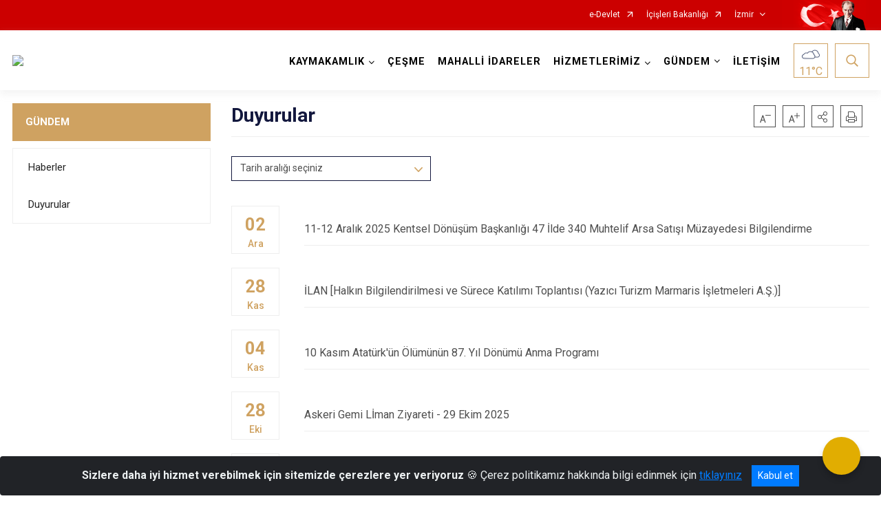

--- FILE ---
content_type: text/html; charset=utf-8
request_url: http://www.cesme.gov.tr/ISAYWebPart/ValilikHeader/IlHaritaGetir
body_size: 22103
content:
<h3>Kastamonu</h3>
<div class="city-map">
    <div class="map-area">
        <div class="svg-container">
            <svg id="citymap" version="1.1" xmlns="http://www.w3.org/2000/svg" xmlns:xlink="http://www.w3.org/1999/xlink" preserveAspectRatio="xMidYMid meet" viewBox="0 0 459 395">
	<g xmlns="http://www.w3.org/2000/svg" id="Kastamonu" transform="translate(0.000000, 0.000000)">
		<g id="Catalzeytin"   data-countyid='1415'>
			<path stroke="#FFFFFF" fill="#9FB4B7" d="M380.9,55.2c0.1-1.2-0.9-2.1-1.8-2.8c-2.8-2.2-5.2-4.7-7.3-7.5c-1.2-1.6-2.3-3.6-1.5-5.5
	c0.6-1.6,2.6-2.6,1.7-4.7c-0.3-0.8-0.9-1.4-1.7-1.8l-5.8-3.4c-0.5-0.3-1.1-0.6-1.4-1.2c-0.2-0.4-0.2-0.9-0.2-1.4v-2.5
	c0-1.5-1.1-2.8-2.6-3c-3-0.5-5.9-1-9-1.4c-0.9-0.1-1.8-0.3-2.6-0.7c-1-0.5-1.7-1.4-2.7-2c-2.4-1.6-5.4-1.3-8.2-1.6
	c-0.5-0.1-1.1-0.2-1.6-0.3c-0.3,0.4-0.6,0.9-0.9,1.4c-0.3,0.6-0.6,1.1-0.8,1.7c-0.3,0.6-0.5,1.2-0.9,1.8c-0.7,0.9-1.5,1.7-2.2,2.6
	s-1.1,1.9-1,3.1c0.1,1.3,0.8,2.4,1,3.6c0.1,0.6,0.1,1.2-0.1,1.8c-0.2,0.6-0.6,1.2-1,1.7l-0.1,0.1c0.2,0.2,0.3,0.5,0.5,0.7
	c0.3,0.4,0.5,0.9,0.7,1.4c0.1,0.3,0.3,0.6,0.3,1c0,0.5-0.2,0.8-0.4,1.2c-0.3,0.8-0.2,1.9,0.3,2.6c0.4,0.5,1.1,1.1,1.1,1.8
	c0,0.7-0.5,1.2-1,1.7c-0.6,0.5-1.3,1-1,1.9c0.3,0.7,1,1.3,1.6,1.8c0.7,0.5,1.5,1,2.2,1.4c1.5,0.9,2.8,2,4.3,2.8
	c1.6,1,3.3,1.8,4.8,2.9c1.4,1,2.7,2.2,3.6,3.8c1,1.7,1.4,3.7,1.6,5.7c0.2,1.8,0.1,3.7-0.7,5.4c-0.4,0.9-0.9,1.7-1.5,2.5
	c-0.7,0.9-1.6,1.6-2.4,2.5c-1.7,1.7-3.3,3.5-5.2,5c-1.8,1.5-3.9,2.5-6.1,3.2c-1.2,0.4-2.4,0.7-3.5,1.1c0.5,0.6,1,1.1,1.6,1.7
	c1.9,1.8,3.9,4.1,6.5,4.8c1.4,0.4,3,0.3,4.5,0.2c0.8,0,1.6-0.1,2.4-0.1c0.3,0,0.7,0,1,0.1c0.3,0,0.8,0.2,1.1,0
	c0.2-0.1,0.4-0.5,0.6-0.6c0.2-0.2,0.4-0.4,0.6-0.6c0.4-0.3,0.8-0.7,1.2-0.9c0.9-0.6,1.8-1,2.8-1.2c2.1-0.6,4.4-0.6,6.5-0.5
	c2.5,0.1,4.9,0.1,7.4,0.1c0.1,0,0.2,0,0.3,0c0-0.7,0.1-1.4,0.3-2c0.4-1.3,0.6-2.7,1.4-3.8c0.6-0.8,1.4-1.3,2.1-1.9
	c2.7-2.1,5-4.6,6.8-7.5c0.4-0.7,0.9-1.5,0.9-2.3c0-1.3-1-2.4-1.4-3.7c-0.9-3.1,1.8-5.9,4.1-8.2C380.3,56.5,380.8,55.9,380.9,55.2z"
	/>
		</g>
		<g id="Taskopru"   data-countyid='1427'>
			<path stroke="#FFFFFF" fill="#9FB4B7" d="M418.1,216.7c1.7-3.2,2.8-6.7,3.2-10.4c0.2-2,0.2-4.2-0.9-5.9c-0.6-0.9-1.4-1.7-2-2.5
	c-3.7-5.2-0.1-13.3-3.6-18.6c-1.5-2.2-4-3.7-4-6.9c0-1.2,0.4-2.3,1.1-3.2c0.8-1.3,1.7-2.3,2.6-3.1c-0.7-0.9-1.5-1.8-2.3-2.6
	c-0.9-0.9-1.8-1.7-2.8-2.3s-2.1-0.9-3.1-1.2c-1.2-0.4-2.5-0.9-3.4-1.9s-1.4-2.4-1.8-3.6c-0.8-2.1-1.6-4.1-2.7-6
	c-1.1-1.8-2.3-3.5-3.4-5.4c-1-1.8-1.9-3.6-2.4-5.7c-0.3-1.2-0.3-2.3-0.4-3.5c-0.1-1.4-0.2-2.9-0.3-4.3c-0.2-2.5-0.4-5-1.6-7.2
	c-1-1.8-2.5-3.4-3.8-4.9c-1.4-1.6-2.8-3.3-3.8-5.2c-0.9-1.7-1.3-3.5-0.6-5.4c0.4-1,1.1-2,1.1-3.2c0-1.4-0.6-2.6-1-3.9
	c-0.6-2.2-1.4-4.7-0.9-7c0.2-1,0.6-1.8,1.2-2.6c-2-0.2-4.1,0-6,0.7c-0.9,0.3-1.8,0.6-2.5,0.7c-2.8,0.4-6.1,0.8-7.6-2.8
	c-0.3-0.7-0.4-1.5-0.4-2.3c-0.5,0-1,0-1.5,0c-3.2,0.1-6.3-0.3-9.5-0.1c-3.3,0.2-6.4,1.2-8.5,3.9c0,0,0,0-0.1,0
	c-1.1-0.2-2.2-0.2-3.3-0.2c-1.8,0.1-3.8,0.4-5.6-0.1c-0.4-0.1-0.8-0.3-1.2-0.5c0,0.9,0.1,1.8,0.2,2.4c0.2,1.9,0.6,3.9,0.7,5.8
	c0.2,2.5-0.4,4.9-1.3,7.3c-0.9,2.5-1.5,5.4-3.5,7.3c-0.9,0.8-2,1.5-3,2.2c-1.3,1-1.7,2.1-2.3,3.6c-0.3,0.7-0.7,1.5-1.5,1.8
	c-1.3,0.5-2.6-0.1-3.5,1.3c-1.3,1.8-1,4.7-1.2,6.8c-0.4,4.7-3.4,9.4-6.4,13c-1.7,2-3.7,3.8-5.9,5.3c-2.5,1.7-5.4,3-8.1,4.3
	c-2.8,1.3-5.5,2.9-8.4,4.1c-1.2,0.5-2.5,0.9-3.7,1.2c-0.7,0.1-1.4,0.2-2,0.2c-0.4,0-0.7,0-1.1,0c-0.5,0-0.6,0-0.6,0.4
	c-0.1,0.7,0.2,1.6,0.4,2.2c0.2,0.6,0.4,1.3,0.5,1.9c0.4,1.2,0.7,2.4,1.1,3.6c0.6,2.5,1.3,5.3,3,7.2c1.6,1.8,4.2,2.6,6.4,3.3
	c1.2,0.4,2.3,0.5,3.6,0.5c0.9,0,1.8,0,2.6,0.6c1.3,1,1.4,2.8,0.7,4.2c-1,1.8-2.8,3.1-4.4,4.4c-1.8,1.5-3.4,3.4-4.1,5.6
	c-0.7,2.3-0.8,4.8-1,7.2s-0.3,4.8,0.4,7.1c0.8,2.6,2.7,4.3,5.1,5.4c4.9,2.4,10.5,2.5,15.7,3.4c2.4,0.4,5.1,1.1,6.9,2.8
	c1.8,1.6,1.5,3.9,1.9,6.1c0.2,1.1,0.8,1.9,1.4,2.8s1.4,2,2.3,2.6c1.2,0.7,2.2-0.2,3.4-0.5c0.9-0.2,1.8,0,2.7,0.4
	c2.1,0.9,3.7,2.6,5.7,3.6c2.4,1.1,5.1,0.6,7.7,1c1.6,0.2,4,1,4.3,2.9c0.2,1.6-1.1,3.2-2.1,4.3c-0.9,1-1.8,1.9-2.5,3.1
	s-1.1,2.5-1.6,3.8c-0.6,1.6-1.1,4-3.2,4.3c-0.8,0.1-1.6,0-2.3,0.2c-1.2,0.3-2.1,1.3-2.4,2.5c-0.6,2-0.5,4.3-0.7,6.4
	c-0.4,2.9,0,5.8-0.4,8.6c-0.1,0.9-0.4,1.9-0.7,2.8c0.4,0.1,0.7,0.2,1.1,0.4c1.2,0.6,2.3,2,3.8,1.8c1.4-0.1,2.6-0.8,4-1
	c3.9-0.6,7.7,0.7,11.5,1.7c1.9,0.5,3.9,1.1,5.8,1.6c0.5-1.3,1.7-2.4,3.2-2.5c2.3-0.2,4.5-1.1,6.5-2.2c5-2.8,9.3-7,10.2-12.6
	c0.2-1,0.3-2.1,0.9-2.9c0.8-0.9,2.1-1.1,2.9-1.9c1.5-1.5,0.7-4.1,1.5-6.1c0.5-1.2,1.7-2.1,2.2-3.3c0.8-2.1-0.2-4.9,2.4-5.9
	c0.7-0.3,1.4-0.2,2.2,0c3.1,0.8,6.1,0.5,8.7,2.5c1.6,1.3,2.9,3,4.8,3.9c2.4,1.1,5-0.8,5-3.4c0-2.4-0.1-3.9,1.6-5.4
	c1.4-1.3,3.9-1.1,5.1-2.6c1-1.2,0.8-2.9,0.5-4.4c-0.4-2.2-0.8-4.4-1.2-6.6c-0.1-0.7-0.3-1.5-0.2-2.2
	C417.1,218.4,417.6,217.6,418.1,216.7z"/>
		</g>
		<g id="Devrekani"   data-countyid='1418'>
			<path stroke="#FFFFFF" fill="#9FB4B7" d="M336.3,92.2c-0.1-0.7-0.2-1.7-0.2-2.7c-1-0.5-1.9-1.2-2.7-1.9c-0.7-0.6-1.4-1.2-2-1.9
	c-0.6-0.6-1.3-1.2-1.9-1.8c-1.1-1.2-1.7-2.8-2.5-4.2c-0.9-1.7-1.9-3.2-3.8-3.7c-1.5-0.4-2.9-0.4-4.2-1.4c-1.4-1.2-3.2-2-5.1-2
	c-1.9,0-3.8,0.6-5.6,1.2c-0.4,0.1-0.9,0.4-1.4,0.3c-0.3,0-0.6-0.3-0.9-0.4c-0.5-0.3-1-0.6-1.4-1c-0.5-0.7-0.9-1.6-1.9-1.1
	c-0.4,0.3-0.8,0.8-1.4,0.8c-0.4,0-0.9-0.2-1.2-0.4c-0.7-0.4-1.1-1.1-1.4-1.8c-0.7-1.8-0.5-3.9-0.6-5.8c-0.1-2-0.6-4.2-2.6-5.1
	c-0.7-0.3-1.4-0.5-2.1-0.4c-0.8,0-1.6,0.3-2.4,0.1c-1.5-0.4-1.8-2-2.5-3.2c-0.2-0.3-0.4-0.7-0.7-0.8c-0.1,0-0.1,0-0.2-0.1
	c-0.2,0.1-0.3,0.3-0.5,0.4c-1.2,0.8-2.7,1.1-3.7,2.1c-0.7,0.7-1.1,1.6-1.4,2.5c-0.3,1.1-0.6,2.3-0.9,3.5c-0.5,2.1-1.2,4.1-2.5,5.9
	c-0.7,1-1.8,1.6-3,2.1s-2.5,1-3.8,1.4h-0.3c-0.1,0.8-0.2,1.7-0.3,2.5c-0.1,1.1-0.3,2.2-0.4,3.3c-0.1,0.9-0.2,1.9-0.6,2.8
	c-0.4,0.8-1,1.5-1.7,2c-0.9,0.6-1.8,1.3-2.7,1.9c-2,1.3-4.1,2.4-6.2,3.5c-1,0.6-2.1,1.1-3,1.8c-0.8,0.6-1.6,1.2-2.4,1.7
	c-0.8,0.6-1.7,1.1-2.6,1.5c1.6,1.9,3.8,3.4,5.2,5.5c0.6,0.9,0.9,2,0.7,3.1c-0.1,0.8-0.5,1.5-0.9,2.2c-0.4,0.7-1,1.3-1.6,1.9
	c-0.5,0.6-0.9,1.3-1.1,2.1c-0.2,0.8-0.2,1.7-0.2,2.5c-0.1,2.2-0.1,4.5-0.1,6.7c0,0.9,0.1,1.8-0.1,2.6c-0.2,0.6-0.5,1.1-0.9,1.5
	c-1,1-2.3,1.7-3.2,2.8c-1,1.2-1.5,2.8-1.8,4.3c-0.2,0.8-0.3,1.6-0.3,2.4c0,0.7-0.1,1.5,0,2.2c0.2,1.4,1.9,1.9,3,2.4
	c1.3,0.6,2.5,1.3,2.9,2.7c0.4,1.4-0.1,2.9-0.7,4.1c-0.7,1.4-1.7,2.6-2.8,3.7c-0.5,0.5-1.1,1.1-1.8,1.3c-0.8,0.3-1.7,0.2-2.5,0.1
	c-1-0.1-2,0-2.9,0.5c-0.8,0.5-1.4,1.3-1.7,2.1c-0.6,1.7-0.2,3.6,0.1,5.3c0.6-0.1,1.2-0.1,1.9-0.2c2.9-0.4,6-0.9,8.8,0.4
	c1.1,0.5,2.1,1.2,3.1,2c0.6,0.5,1.2,1.1,1.9,1.4c0.7,0.2,1.4,0.2,2.1,0.3c1.4,0.1,2.7,0.8,3.9,1.6c1.3,0.8,2.5,1.7,3.9,2.5
	c1.4,0.8,3,1.7,4.6,1c1.3-0.6,2.2-1.7,3.3-2.6c1.4-1.1,3.1-2,4.4-3.2c0.5-0.4,0.9-1,1.5-1.4c0.5-0.4,1-0.6,1.6-0.7
	c0.9-0.2,1.7-0.2,2.6-0.2c0-0.3-0.1-0.5-0.1-0.8v-0.1c4.7,0.4,8.4-1.8,12.4-3.8c3.8-1.9,7.9-3.5,11.4-5.8c3.1-2,5.7-4.7,7.8-7.7
	c1.9-2.7,3.7-5.9,4.3-9.1c0.5-2.5,0.1-5.4,1.1-7.8c0.4-0.9,1-1.5,2-1.6c0.9-0.2,1.8,0,2.5-0.7c0.6-0.6,0.9-1.6,1.2-2.3
	c0.5-1.3,1.2-2.1,2.3-2.9c1.6-1.2,3.2-2.2,4.2-4c0.5-0.9,0.7-1.9,1.1-2.9c0.3-0.9,0.6-1.7,1-2.5c0.6-1.7,1.1-3.5,1.2-5.4
	C337.1,96.9,336.5,94.6,336.3,92.2z"/>
		</g>
		<g id="Bozkurt"  data-countyid='1414'>
			<path stroke="#FFFFFF" fill="#9FB4B7" d="M287.1,27.3c1.1,1.5,1.9,3.2,2.5,4.9c0.6,1.7,1.1,3.6,1,5.4s-2.1,3-1.7,4.9c0.4,1.4,2.1,2.4,1.8,4
	c-0.1,0.8-0.7,1.5-1.1,2.2c-0.5,0.9-0.7,1.7-0.7,2.8c0,0.8,0.1,1.6-0.3,2.4c-0.2,0.4-0.5,0.8-0.9,1.1c0.1,0,0.2,0.1,0.3,0.1
	c0.4,0.3,0.6,0.8,0.8,1.2c0.2,0.5,0.4,1,0.7,1.5c0.4,0.7,1,1.2,1.9,1.3c0.7,0.1,1.3-0.1,2-0.2c0.8-0.1,1.7,0.2,2.5,0.6
	c2.6,1.4,2.4,4.9,2.5,7.5c0.1,1.4,0.1,2.9,0.9,4.1c0.4,0.6,1,1.1,1.7,1.3c1,0.3,1.5-1.1,2.4-0.9c0.4,0.1,0.6,0.3,0.8,0.6
	c0.3,0.5,0.5,0.9,1,1.2c0.6,0.4,1.2,1,2,0.9c0.5-0.1,1-0.3,1.4-0.4c0.7-0.2,1.4-0.5,2.1-0.6c1.2-0.3,2.5-0.5,3.8-0.4
	s2.5,0.6,3.6,1.3c0.4,0.3,0.7,0.6,1.1,0.9c0.6,0.4,1.2,0.7,1.9,0.8c1.1,0.3,2.2,0.3,3.2,0.8c1,0.6,1.8,1.6,2.3,2.6
	c0.6,1.1,1.1,2.2,1.7,3.2c0.3,0.4,0.5,0.8,0.8,1.2c2.2-0.6,4.4-1.2,6.5-2.2c2.2-1.1,4-2.7,5.7-4.4c0.8-0.8,1.7-1.7,2.5-2.6
	c0.8-0.8,1.7-1.6,2.5-2.5c1.3-1.5,2.1-3.4,2.3-5.4c0.2-2-0.2-4.1-0.8-6.1c-0.6-1.9-1.7-3.5-3.1-4.7s-3-2.1-4.6-3.1
	c-0.8-0.5-1.7-1-2.5-1.5c-0.7-0.5-1.4-1-2.1-1.5c-1.3-0.9-2.8-1.6-4.1-2.7c-0.5-0.4-1-0.9-1.1-1.5c-0.2-0.6,0.3-1.2,0.8-1.5
	c0.6-0.5,1.4-1,1.3-1.9c0-0.4-0.4-0.8-0.6-1.1c-0.3-0.3-0.5-0.6-0.7-1c-0.3-0.6-0.3-1.5-0.1-2.2c0.1-0.5,0.5-0.8,0.4-1.3
	c-0.2-1.1-0.9-2-1.5-2.9c-0.2,0.2-0.5,0.3-0.8,0.2c-0.4,0-0.7-0.3-1-0.5c-0.9-0.8-1.5-1.9-2.1-2.9c-0.9-1.3-1.9-2.5-2.9-3.8
	c-0.4-0.6-0.9-1.2-1.2-1.8c-0.3-0.6-0.6-1.2-0.9-1.8c-0.3-0.7-0.6-1.3-1-1.9s-1-1.2-1.5-1.7c-0.6-0.5-1.2-1-1.9-1.4
	c-0.7-0.4-1.4-0.8-2.2-0.9c-1.5-0.2-2.9,0.3-4.3,0.2c-0.9-0.1-1.9-0.5-2.3-1.4c-0.4-0.8-0.3-1.7-0.1-2.5c0-0.1,0-0.2,0.1-0.3h-1.2
	c-3.7-0.1-7.8,0-10.7,2c-1,0.7-2.2,1-3.5,1c-1.9,0-4,0.1-6.2,0.1c0,0.3,0,0.6,0,0.9c0,1.2,0,2.4-0.2,3.6s-0.4,2.5-0.5,3.7
	c0,0.7,0,1.4,0.4,2C286.3,26.4,286.7,26.8,287.1,27.3z"/>
		</g>
		<g id="Abana"  data-countyid='1410'>
			<path stroke="#FFFFFF" fill="#9FB4B7" d="M309,16.5c1.3,0.6,2.7,0.1,4.1,0c0.7-0.1,1.4,0,2.1,0.2s1.3,0.6,1.9,1c1.2,0.8,2.3,1.8,3.1,3
	c0.7,1.2,1.1,2.5,1.8,3.7c0.8,1.3,1.8,2.5,2.7,3.7c0.5,0.6,0.9,1.2,1.4,1.8c0.4,0.6,0.8,1.1,1.2,1.7c0.3,0.4,0.6,0.8,1,1.2
	c0.3,0.3,0.7,0.5,1.1,0.5c0.6-0.1,1-0.6,1.3-1c0.4-0.6,0.7-1.3,0.7-2.1c0-1.3-0.7-2.4-0.9-3.6c-0.2-1-0.1-2.2,0.4-3.1
	s1.3-1.6,1.9-2.4c0.4-0.5,0.9-1,1.2-1.6c0.3-0.6,0.6-1.2,0.8-1.8c0.4-0.9,0.9-1.7,1.4-2.5c-1.7-0.3-3.3-0.8-5-1.2
	c-5-1.1-10.2-1.2-15.4-1.4c-2.6-0.1-5.3-0.1-7.9-0.2C307.4,14.1,307.4,15.8,309,16.5z"/>
		</g>
		<g id="Inebolu"  data-countyid='1422'>
			<path stroke="#FFFFFF" fill="#9FB4B7" d="M184.6,34.7c0.1,0.3,0.2,0.7,0.3,1c0.2,0.7,0.5,1.4,0.7,2c0.3,0.7,0.6,1.4,1,2.1s0.9,1.3,1.3,1.9
	c0.3,0.5,0.6,1.1,0.8,1.7c0.2-0.1,0.3-0.2,0.5-0.3c0.7-0.4,1.4-0.8,2.1-1.1c0.9-0.4,1.8-0.6,2.7-1c0.8-0.4,1.5-0.8,2.2-1.3
	c1.5-1,3-1.8,4.8-2.1c4-0.5,8.1-0.3,12.1-0.7c1.9-0.2,4-0.5,5.7-1.4c1.1-0.6,1.7-1.9,3.2-1.7c1.6,0.2,2.3,1.6,2.9,2.9
	c0.8,1.6,1.8,3.1,2.9,4.5c1.1,1.3,2.4,2.4,3.8,3.2c1.5,0.8,3.1,1.4,4.5,2.4c2.4,1.7,4.1,4.2,6,6.5s4.2,4.4,7.2,5.2
	c2.1,0.5,4,0.1,6.1-0.2c1.6-0.2,3.5-0.4,5,0.5c1.3,0.8,1.5,2.4,2.1,3.6c0.3,0.6,0.7,1.3,1.3,1.7c0.6,0.4,1.2,0.8,1.8,1.3
	c0.6,0.4,1.1,0.8,1.5,1.4c0.4,0.5,0.7,1.1,0.9,1.7c0.7,1.6,1.1,3.8,2.9,4.3c0.5,0.1,1-0.1,1.5-0.3c0.7-0.2,1.3-0.5,2-0.7
	c1.2-0.5,2.6-0.9,3.6-1.9c0.6-0.7,1-1.5,1.4-2.3c0.6-1.1,0.9-2.2,1.3-3.4c0.3-1.1,0.5-2.2,0.8-3.3c0.3-0.9,0.5-1.9,1.1-2.7
	c0.8-1.2,2.1-1.7,3.3-2.3c0.7-0.3,1.3-0.7,1.8-1.2c0.7-0.7,1-1.5,1-2.5c0-0.8-0.1-1.6,0.2-2.4c0.3-0.9,0.9-1.6,1.3-2.4
	c1-1.8-0.7-2.9-1.4-4.4c-0.7-1.6,0.6-2.8,1.2-4.1c0.8-1.7,0.1-4.1-0.4-5.8c-0.6-1.8-1.3-3.5-2.3-5.1c-0.6-1-1.7-1.7-1.9-2.9
	c-0.3-2.2,0.5-4.3,0.5-6.4c0-1,0-1.9,0-2.9c-5.6,0.1-11.6,0.3-16.4,0.3c-5-0.1-10-0.2-15-0.3c-1,0-2-0.1-2.9-0.5
	c-0.8-0.4-1.4-1.2-2.1-1.7c-2.8-1.8-6.6,0.1-9.8,0.9c-4.4,1-8.9-1-13.3-1.7c-4.9-0.8-9.9,0-14.8-0.5c-4.9-0.5-9.5-1.9-14.3-3.2
	c-0.2,2-0.5,4-1,5.9c-0.3,1.2-0.6,2.3-1.1,3.4c-0.4,1-0.9,2.1-1.7,2.9c-1,0.9-2.4,0.9-3.1,2.1c-0.3,0.6-0.3,1.3-0.5,1.9
	c-0.1,0.3-0.2,0.5-0.4,0.8c-0.1,0.2-0.2,0.5-0.2,0.8c-0.1,0.7-0.8,1.4-1.5,0.8c-0.1-0.1-0.3-0.3-0.4-0.4c-0.2-0.1-0.5,0.1-0.7,0.1
	c-0.3,0.1-0.6,0.1-0.9,0.1c-0.4,0-0.4,0.5-0.6,0.8c-0.2,0.5-0.2,0.9-0.1,1.4c0.2,0.9,0.6,1.7,0.6,2.6c0,0.9-0.5,1.4-1.3,1.7
	c-0.3,0.1-0.3,0.1-0.2,0.4C184.5,34.3,184.5,34.5,184.6,34.7z"/>
		</g>
		<g id="Doganyurt"  data-countyid='1419'>
			<path stroke="#FFFFFF" fill="#9FB4B7" d="M147.9,18.1c1.2,3.5,1.9,7.5,1.5,11.2c-0.1,1.2-0.2,2.5-0.5,3.7c-0.2,0.8-0.5,1.9-1.3,2.3
	c1,1.7,1.8,3.5,1.5,5.5c-0.1,0.6-0.5,1.6-0.2,2.2c0.2,0.4,0.6,0.5,1,0.6c0.6,0.1,1.2,0.1,1.8-0.1c1-0.3,1.9-1,2.9-1.3
	c1.1-0.4,2.1-0.3,3.1,0.1c1.2,0.4,2.2,1.1,3.3,1.7c0.6,0.3,1.2,0.6,1.8,0.8c0.6,0.2,1.3,0.1,1.9-0.1c1-0.3,1.9-0.9,2.9-1.2
	c0.9-0.3,1.9-0.3,2.8,0.1c2.1,0.8,4,2.2,6,3.2c1,0.5,2,0.9,2.9,1.3c1,0.4,2,0.9,3,1.2c0.9,0.3,1.9,0.4,2.8,0.2
	c1.1-0.3,1.8-1,2.4-1.9c0.6-1,1.3-2.3,1.2-3.5c-0.1-1.1-0.8-2.1-1.4-3c-0.8-1.1-1.4-2.2-1.9-3.5c-0.5-1.2-0.9-2.5-1.3-3.7v-0.1
	c0.6-0.2,1.2-0.5,1.5-1.1c0.3-0.9-0.2-2-0.4-2.8s-0.2-1.6,0.2-2.4c0.1-0.2,0.2-0.2,0.4-0.3c0.4,0,0.8-0.1,1.2-0.2s0.5-0.1,0.8,0.2
	c0.2,0.2,0.3,0.4,0.6,0.4c0.4,0.1,0.8-0.4,0.9-0.7c0.1-0.3,0.1-0.5,0.1-0.8c0.1-0.3,0.3-0.5,0.4-0.7c0.3-0.6,0.2-1.3,0.5-2
	c0.2-0.6,0.7-1.1,1.3-1.4c0.5-0.3,1-0.4,1.5-0.7c1.1-0.7,1.7-2.1,2.2-3.3s0.9-2.5,1.1-3.8c0.4-1.8,0.7-3.6,0.8-5.5
	c-0.7-0.2-1.4-0.4-2.1-0.6c-4.5-1.2-9.1-2-13.7-2.8c-1.5-0.2-3-0.5-4.5-0.7C173.5,4,170,3.5,166.6,4c-1.1,0.2-2.2,0.4-3.3,0.4
	c-1-0.1-2-0.4-3-0.7c-0.9-0.3-1.9-0.6-2.9-0.9c-0.3,1.1-0.6,2.2-1.1,3.3s-1.1,2.1-1.9,3c-1.1,1.2-2.6,1.8-4.1,2.3
	c-0.8,0.3-1.7,0.7-2.4,1.2c-0.6,0.4-1.3,1-1.3,1.8c0,0.6,0.3,1.2,0.5,1.7C147.4,16.8,147.7,17.4,147.9,18.1z"/>
		</g>
		<g id="Cide" data-countyid='1416'>
			<path stroke="#FFFFFF" fill="#9FB4B7" d="M29.8,94.8c0.9-0.3,1.6-1.1,2.4-1.8c0.8-0.7,1.9-1,2.7-0.5c0.3,0.2,0.5,0.5,0.8,0.6
	c0.8,0.3,1.4-0.8,1.8-1.6c1.1-2.1,4-2.9,6.2-2.1c2.3-2.7,5.7-4.3,9-5.5c1.8-0.6,3.6-1.2,5.4-1.7c0.8-0.2,1.7-0.5,2.5-0.7
	c1-0.3,1.9-0.7,2.9-1c1.7-0.5,3.4-0.8,4.5,0.8c0.5,0.7,0.8,1.6,1.3,2.3c0.7,0.9,1.8,1.5,2.8,1.8c2.2,0.6,4.5,0.4,6.7,0.4
	c2.2-0.1,4.4,0.1,6.5,0.3s4.2,0.6,6.1,1.5c0.2,0.1,0.6,0.4,0.7,0.4c0.2,0,0.2-0.5,0.2-0.6c0.1-0.5,0.2-1,0.4-1.6
	c0.3-1,0.7-2.2,0.4-3.3c-0.6-2.1-2.4-3.7-3.3-5.6c-0.7-1.4-1.4-2.7-2-4c-0.8-1.6-1.6-3.3-2-5c-0.3-1.2-0.5-2.6,0.4-3.6
	c1-1.2,2.8-1.4,4.2-1.4c2-0.1,4,0.2,5.9,0c2.1-0.2,3.7-1.5,5.2-3c1.7-1.7,3.1-3.6,4.4-5.6c1.2-1.8,2.2-3.6,3.4-5.4
	c0.8-1.2,1.7-2.7,3-3.4c1.1-0.6,2.4-0.6,3.6-0.5c0.9,0.1,1.8,0.3,2.7,0.5c1.4,0.3,2.9,0.3,4.3,0c2.7-0.5,5.1-1.8,7.5-2.9
	c2.2-1,4.6-1.6,6.5-3.1c1.4-1.1,2-3,2.9-4.5c0.6-1,1.5-2.3,2.8-2.1c1.2,0.2,1.9,1.5,2.7,2.2c0.5,0.5,1.2,0.8,1.9,0.6
	c0.9-0.3,1.3-1.3,1.5-2.1c0.5-1.7,0.6-3.6,0.6-5.4c0-2.8-0.3-5.6-1-8.2c-0.3-1.1-0.7-2.2-1.2-3.2c-0.3-0.6-0.6-1.2-0.7-1.9
	c-0.1-1.5,2-2.5,3.2-3c1.1-0.5,2.3-0.8,3.3-1.5c0.9-0.5,1.6-1.3,2.2-2.2c1-1.5,1.6-3.2,2.1-5c0-0.1,0-0.1,0-0.2
	c-6.4-2-13.3-3.2-19.2-0.1c-4.8,2.5-8.1,7.6-13.2,9.3c-3.5,1.1-7.2,2.1-10.7,2.9c-4.3,0.9-8.2,4.8-8.5,5c-0.7,0.5-2.1,2.1-4.1,3.1
	c-2.7,1.4-5.8,0.7-8.8,1.1c-3.8,0.5-7.2,2.9-10.9,3.9C78,29.1,72.3,30.7,71,31c-0.4,0.2-1.7,0.7-2,1.4c-0.3,0.7-0.5,1.5-1,2.1
	c-1.1,1.3-3.1,1.2-4.8,1.4c-1.5,0.1-2.9,0.6-4.2,1.3c-0.2,0.1-0.5,0.3-0.6,0.5c-0.2,0.3,0,0.7,0.1,1.1c0.3,1.4-0.5,2.4-1.5,3.3
	c-1,1-2.6,1.4-3.9,2c-3.7,1.6-7.2,3.2-11.1,4.5c-2.1,0.7-4.2,1.9-6.4,1.9c-1.1,0-2.3-0.2-3.3,0.2c-1.5,0.5-2.6,1.9-4.1,2.5
	c-2.7,0.9-6.2-1.4-8.4,0.4c-0.5,0.4-0.9,1-1.5,1.3c-0.7,0.3-1.5,0.1-2.2-0.1c-1.6-0.5-3.2-1-4.9-1.1s-3.4,0.4-4.5,1.7
	c-0.3,0.4-0.6,1-1.1,1.3c-1.2,0.8-3-0.3-4.3,0.4c-0.4,0.2-0.1,0.1-0.2,0.6c0.8,1.1,1.1,2.5,0.9,3.8c-0.2,1.3-0.3,2.3-0.3,3.7
	c-0.1,3.8,4.2,6,4.9,9.8c0.1,0.9,0.5,1.6,0.7,2.5s0.9,1.8,1.8,1.7c0.4,0,0.7-0.2,1-0.4c3.2-1.6,7.1,0.1,9.4,2.8s3.4,6.1,4.9,9.3
	c0.5,1.1,1.1,2.3,2,3.1C27.3,94.7,28.6,95.2,29.8,94.8z"/>
		</g>
		<g id="Senpazar"  data-countyid='1425'>
			<path stroke="#FFFFFF" fill="#9FB4B7" d="M87.9,72.6c0.5,1.1,1.1,2.2,1.6,3.2c0.6,1.3,1.4,2.4,2.2,3.6c0.7,1.1,1.7,2.3,1.6,3.7
	c-0.1,1.5-0.7,2.9-0.9,4.4c0,0,0,0.1,0.1,0.1c1.1,1.5,2.6,2.7,4.1,3.7c1.6,1.1,3.4,2,5.3,2.7c1.4,0.5,3.1,1,4.6,0.6
	c1.2-0.3,2.3-1.2,3.3-1.8s2-1.2,3.2-1.3c1.2-0.2,2.3,0.1,3.5,0.2c1.2,0,2.3-0.7,3.2-1.4c0.9-0.7,1.7-1.6,2.7-2.2
	c1.2-0.7,2.5-1,3.8-1.2c1.2-0.2,2.4-0.4,3.6-0.8c1.1-0.4,2.2-0.8,3.3-1.3c2.1-1,4.2-2.3,5.4-4.3c1.5-2.3,1.7-5.1,2.1-7.6
	c0.2-1.2,0.5-2.3,1.1-3.3c0.5-0.9,1.2-1.8,1.8-2.6c0.5-0.7,1.1-1.5,1.2-2.4c0.2-1-0.3-1.9-1.1-2.6c-0.8-0.8-1.8-1.3-2.7-1.9
	c-0.8-0.5-1.5-1.1-1.9-1.9s-0.5-1.9-0.2-2.8c0.2-0.7,0.8-1.2,1.4-1.5c0.9-0.6,1.8-1.2,2.7-1.9c0.9-0.8,1.8-1.6,2.5-2.5
	c1.6-1.8,2.8-3.9,3.7-6.1c-0.1-0.1-0.2-0.2-0.2-0.4c-0.2-0.7,0.2-1.6,0.3-2.2c0.3-2-0.5-3.7-1.5-5.4c-0.1,0-0.1,0.1-0.2,0.1
	c-2,0.9-2.9-1.9-4.3-2.6c-1.2-0.6-2.3,0.5-2.9,1.5c-0.7,1.2-1.2,2.4-1.9,3.6c-1.7,2.7-5.4,3.4-8.1,4.6c-3.4,1.6-6.9,3.3-10.8,2.8
	c-2.3-0.3-5.1-1.4-7.2,0c-1.1,0.7-1.9,1.9-2.6,3c-0.9,1.3-1.6,2.7-2.4,4c-1.8,2.9-3.8,5.8-6.4,8.1c-1,0.8-2,1.7-3.3,2
	s-2.8,0.2-4.1,0.2c-2.2-0.1-6.7-0.7-7.5,2.2c-0.3,1.2,0,2.5,0.3,3.6C86.7,69.9,87.3,71.2,87.9,72.6z"/>
		</g>
		<g id="Kure"  data-countyid='1423'>
			<path stroke="#FFFFFF" fill="#9FB4B7" d="M187.7,48.7c1.5,1.5,1.4,4.2,1.1,6.2c0,0.3-0.1,0.6-0.2,0.9c0,0.1-0.1,0.3-0.1,0.4s0.3,0.2,0.4,0.3
	c0.6,0.4,1.2,0.9,1.8,1.4c1.1,1.1,2.3,2.4,3.1,3.7c0.8,1.4,0.2,2.8,0.2,4.4c-0.1,1.8,0.7,3.7,1.4,5.3c1.5,3.3,3.6,6.4,4.9,9.8
	c0.7,1.8,1.2,3.7,2.2,5.4c0.4,0.7,0.9,1.4,1.6,1.6c0.6,0.2,1.2,0.1,1.8,0c0.7-0.1,1.4-0.3,2.1-0.5c0.3-0.1,0.8-0.3,1.1-0.2
	c0.6,0.2,1.1,0.7,1.5,1.1c0.9,0.7,1.7,1.4,2.7,2.1c1.6,1.1,3.4,2.1,5.2,2.9c1.7,0.8,3.4,1.2,5.1,1.8c1.5,0.5,2.9,1.1,4.1,2.2
	c1.3,1.2,2.3,2.7,3.2,4.2c0.2,0.3,0.4,0.8,0.7,1.1c0.2,0.2,0.7,0,1,0c0.6,0,1.3,0.2,1.8,0.5c1.3,0.7,2.2,1.8,3,3
	c0.4,0.6,0.8,1.2,1.1,1.8c0.3,0.5,0.6,1.1,0.9,1.6c0.2,0.4,0.6,0.9,1.1,0.9c0.7,0.1,1.4-0.5,1.9-0.9c1.5-1.2,2.7-2.8,3.2-4.6
	c0.3-1,0.3-2,0-2.9c-0.2-0.8-0.7-1.4-1.4-1.9c-0.9-0.8-2-1.5-2.2-2.7c-0.1-0.6,0-1.1,0-1.7c0.1-0.4,0.1-1,0.5-1.4
	c0.9-0.7,2.5-0.5,3.5-0.4c1.5,0.2,2.8,0.4,4.3,0.1c1.6-0.4,3-1.3,4.4-2.3c1.5-1.1,3.1-2.1,4.8-3c1.8-1,3.6-1.9,5.3-3
	c0.8-0.5,1.6-1.1,2.4-1.6s1.6-1,2.2-1.7c1.2-1.4,1.2-3.4,1.4-5.2c0.2-1.5,0.4-3,0.5-4.5c-1,0-1.9-1.1-2.3-1.9
	c-0.7-1.5-1-3.1-2.1-4.4c-0.6-0.7-1.3-1.2-2-1.7c-0.5-0.3-1-0.6-1.4-1c-1.1-1-1.3-2.6-2-3.9c-0.9-1.8-3.1-1.9-4.9-1.8
	c-2,0.2-4.1,0.8-6.1,0.5c-1.5-0.2-2.9-0.7-4.2-1.5c-2.5-1.6-4.3-4.1-6.2-6.4c-1-1.2-2-2.3-3.2-3.3c-0.6-0.5-1.3-1-2-1.4
	c-0.8-0.4-1.6-0.7-2.4-1.1c-1.5-0.7-2.9-1.7-4-2.9c-1.2-1.3-2.2-2.8-3.1-4.3c-0.8-1.4-1.3-3.5-3.1-3.8c-1.7-0.3-2.4,1.3-3.7,1.8
	c-3.7,1.6-7.9,1.4-11.8,1.5c-2,0.1-4.1,0.1-6.1,0.5c-1.9,0.4-3.4,1.5-4.9,2.5c-0.7,0.5-1.5,0.9-2.3,1.1c-0.9,0.3-1.8,0.6-2.6,1
	c-0.6,0.3-1.3,0.7-1.9,1.1c0.1,0.4,0.1,0.7,0.1,1.1c-0.1,0.6-0.3,1.1-0.5,1.7c-0.3,0.6-0.6,1.2-1,1.8c-0.1,0.1-0.2,0.2-0.2,0.3
	C187.3,48.4,187.5,48.6,187.7,48.7z"/>
		</g>
		<g id="Agli"  data-countyid='1411'>
			<path stroke="#FFFFFF" fill="#9FB4B7" d="M191.5,134.8c3.6-0.7,7.8-3.7,11.1-1.4c0.4-0.1,0.7-0.3,1.1-0.4c0.9-0.4,1.8-0.8,2.5-1.4
	c0.3-0.2,0.6-0.5,0.8-0.7c0.2-0.3,0.3-0.6,0.4-0.9c0.1-0.4,0.1-0.9,0.1-1.4c0-0.3-0.1-0.6,0-0.9c0.2-0.7,1.2-0.5,1.7-0.3
	c0.9,0.2,1.8,0.6,2.7,0.7c0.8,0.1,1.8,0.1,2.2-0.7c0.2-0.4,0.3-1,0.1-1.4c-0.1-0.5-0.4-0.8-0.7-1.2c-0.7-0.7-1.5-1.1-2.3-1.8
	c-0.7-0.6-1.3-1.4-1.2-2.4c0.1-0.5,0.3-1,0.7-1.3c0.4-0.3,0.9-0.6,1.3-1c0.4-0.3,0.8-0.8,0.9-1.3c0.2-0.5,0.2-1.1,0.3-1.6
	c0.2-0.9,0.5-1.7,1.2-2.2c0.3-0.2,0.7-0.4,1.1-0.5c0.5-0.2,1.1-0.3,1.6-0.5c0.8-0.3,1.7-0.5,2.6-0.8c0.9-0.3,1.7-0.5,2.6-0.8
	c1.4-0.5,2.8-0.9,4.2-1.4c1-0.4,2-0.7,3-1.3c0.8-0.5,1.5-1.2,1.8-2.1c0.4-1,0.3-2,0.1-3c-0.7-1.1-1.4-2.2-2.2-3.2
	c-0.8-1.1-1.7-2.3-2.9-3.1c-1.1-0.7-2.4-1.1-3.6-1.5c-1.3-0.4-2.5-0.7-3.7-1.2c-2.4-1-4.8-2.4-6.9-4c-1-0.8-1.9-1.7-3-2.3
	c-0.3-0.2-0.5-0.1-0.8-0.1c-0.4,0.1-0.9,0.2-1.3,0.3c-0.8,0.2-1.6,0.5-2.4,0.4c-0.7,0-1.3-0.4-1.7-0.9c-0.7-0.8-1.1-1.9-1.5-2.9
	c-0.5-1.2-0.9-2.5-1.4-3.7c-1-2.3-2.3-4.5-3.4-6.7c-1.1-2.1-2.2-4.3-2.7-6.7c-0.2-1.1,0-2,0.1-3.1c0.1-0.6,0.1-1.2,0-1.8
	c-0.1-0.6-0.5-1-0.8-1.5c-0.7-0.9-1.4-1.8-2.2-2.7c-0.8-0.8-1.6-1.5-2.6-2.1c0,0,0,0,0-0.1c0.1-0.5,0.2-0.9,0.3-1.4
	c-0.3,0.3-0.6,0.8-0.8,1.1c-1.3,2.3-2.2,4.9-3.1,7.4c-0.4,1-0.7,1.9-1.2,2.9c-0.8,1.6-1.6,3.2-1.9,5c-0.3,1.9-0.2,3.7,0.2,5.6
	c0.4,2,1,3.9,1.3,5.8c0.3,1.8-0.2,3.7,1.3,5.2c0.6,0.6,1.3,1,1.9,1.6c0.6,0.5,1.1,1.2,1.4,1.9c1.1,2.6-1.7,4.1-3.3,5.6
	c-0.5,0.5-1,1-1.4,1.6c-0.4,0.6-0.6,1.3-0.8,2c-0.4,1.5-0.8,3.2-0.7,4.8c0,0.8,0.2,1.6,0.8,2.2c0.6,0.5,1.4,0.6,2.1,0.6
	c1.6,0,3.1-0.4,4.7-0.1c0.9,0.2,1.8,0.7,1.9,1.7c0.1,1.1-0.4,2.2-0.8,3.2c-0.7,1.5-1.2,3.1-2.2,4.6c-0.8,1.2-1.8,2.3-2.9,3.2
	c-2.5,2.1-5.5,3.8-6.4,7.2c-0.3,1.4-0.3,2.8-0.2,4.3c1.4,1.4,3.6,2.2,5.5,2.6C186.7,135,189.2,135.2,191.5,134.8z"/>
		</g>
		<g id="Seydiler"  data-countyid='1426'>
			<path stroke="#FFFFFF" fill="#9FB4B7" d="M240.4,153c-0.1-1.6,0.4-3.2,1.7-4.3c0.6-0.5,1.3-0.7,2-0.8c1-0.1,1.9,0.1,2.9,0.1
	c1.8-0.1,3-1.7,4-3c1-1.2,1.9-2.6,2.2-4.2c0.3-1.7-0.3-3.2-1.8-4.1c-1.1-0.7-2.5-1-3.5-1.9c-1-0.9-0.8-2.2-0.7-3.4
	c0.1-1.5,0.4-3.1,0.9-4.5c0.5-1.3,1.2-2.3,2.2-3.2c1.1-0.9,2.4-1.6,3-3c0.3-0.9,0.2-1.8,0.2-2.7c0-1.1,0-2.2,0-3.3
	c0-1.1,0.1-2.2,0.1-3.3c0-0.8,0-1.7,0.2-2.5c0.1-0.6,0.3-1.2,0.6-1.8c0.4-0.7,1.1-1.3,1.6-1.9c0.9-1.2,1.6-2.7,1.3-4.3
	c-0.3-1.2-1.1-2.3-1.9-3.2c-0.9-1-1.9-1.8-2.8-2.7c-0.4-0.4-0.8-0.8-1.1-1.2c-0.8,0.3-1.5,0.5-2.4,0.5c-1.6,0.1-3.1-0.5-4.7-0.4
	c-0.8,0-1.6,0.2-1.9,1c-0.2,0.7-0.3,1.5-0.2,2.2c0.1,1.7,2,2.5,3,3.7c1.2,1.5,0.9,3.7,0.2,5.3c-0.7,1.7-2.2,3.4-3.9,4.2
	c-0.4,0.2-0.9,0.3-1.3,0.1c-0.4-0.2-0.7-0.7-1-1.2c-0.8-1.5-1.6-2.9-2.6-4.2c-1.2-1.4-2.8-2.8-4.8-2.2c0,0,0,0,0,0
	c0.1,0.4,0.2,0.9,0.2,1.3c0,1-0.2,1.9-0.9,2.7c-0.6,0.8-1.5,1.3-2.3,1.7c-1,0.5-2.1,0.8-3.2,1.2c-1.6,0.6-3.3,1.1-5,1.6
	c-1.5,0.5-3,0.9-4.4,1.4c-0.8,0.3-1.6,0.6-2.1,1.4c-0.3,0.5-0.4,1-0.5,1.5c-0.1,0.5-0.1,1.1-0.3,1.6c-0.2,0.5-0.6,0.9-0.9,1.2
	c-0.4,0.4-0.9,0.6-1.3,1c-0.5,0.4-0.7,0.9-0.8,1.5c0,0.5,0.2,1,0.5,1.4c0.6,0.8,1.5,1.3,2.3,1.8c0.7,0.5,1.4,1.2,1.5,2.1
	c0,0.4,0,0.9-0.3,1.3c-0.2,0.3-0.5,0.5-0.9,0.6c-0.8,0.2-1.8,0-2.6-0.2c-0.4-0.1-0.9-0.3-1.3-0.4c-0.4-0.1-1-0.3-1.4-0.2
	c-0.3,0.1-0.4,0.3-0.4,0.6c0,0.4,0,0.7,0,1.1c0,0.5,0,1-0.2,1.4c-0.1,0.3-0.3,0.5-0.4,0.7c-0.6,0.6-1.3,1-2.1,1.4
	c-0.7,0.4-1.5,0.7-2.3,1c0.3,0.2,0.6,0.4,0.8,0.7c1,1.1,1.7,2.4,2.3,3.7c0.7,1.4,1.3,2.9,1.8,4.4c0.8,2.3,1.5,5,0.9,7.5
	c0.2,0.2,0.3,0.5,0.5,0.7c3.4,3.9,9,4.8,13.8,5.4c3.1,0.4,6.1,0.6,9.2,0.7c2.9,0.1,5.8-0.1,8.7-0.4
	C240.6,155.1,240.5,154.1,240.4,153z"/>
		</g>
		<g id="Azdavay"  data-countyid='1413'>
			<path stroke="#FFFFFF" fill="#9FB4B7" d="M97.9,118.2c1.2,0.5,2.8-0.8,4.1-0.7c1.3,0.1,2.5,0.5,3.6,1c1.2,0.5,2.5,1.1,3.6,1.8
	c1.7,1.1,3.1,2.6,4,4.5c1.9,3.8,1.7,8.4,1.6,12.5c0,1.1-0.1,2.2-0.1,3.3c0,1.1,0.1,2.1,0.1,3.2c0,2,0,4.2-1.2,5.9
	c-0.8,1.1-2,1.7-3.3,2.1c2.2,2.4,4.1,4.9,6.6,7.1c1.2,1.1,2.6,2.1,4.2,2.5c1.6,0.4,3.2,0.1,4.6-0.7c1.8-1.1,3-2.9,4.6-4.3
	c1.2-1,2.5-1.7,4-2.2c3-0.9,6.3-0.8,9.4-1.6c1.8-0.5,3.1-1.4,4.5-2.6c1.2-1.1,2.2-2.3,3.6-3.1c3.5-2.3,7.9-1.7,11.6-3.5
	c1.7-0.8,3.2-1.9,5-2.6c1.8-0.6,3.6-0.6,5.4-0.8c0.9-0.1,1.9-0.3,2.7-0.8c1-0.6,1.6-1.5,2-2.6c0.7-1.9,0.5-4,0.5-6
	c0-1.5,0.1-3.1,0.8-4.5c0.6-1.3,1.6-2.4,2.7-3.3c1.3-1.1,2.8-2.1,4.1-3.3c1.1-1.1,2-2.3,2.7-3.7c0.4-0.8,0.7-1.6,1-2.4
	c0.3-0.7,0.6-1.4,0.9-2.1c0.3-1,0.7-2.3-0.3-3.1c-1.3-0.9-3.2-0.6-4.6-0.5c-1.2,0.1-2.7,0.3-3.6-0.7c-0.9-1-0.7-2.5-0.6-3.8
	c0.2-1.5,0.5-3.1,1.1-4.5c0.5-1.2,1.4-2.1,2.4-2.9c0.9-0.8,2.1-1.6,2.6-2.7c0.7-1.5-0.4-3.2-1.5-4.2c-1.2-1.1-2.6-1.8-2.9-3.5
	c-0.2-0.8-0.1-1.7-0.2-2.6c-0.1-1.1-0.4-2.1-0.6-3.2c-0.4-1.7-0.9-3.5-1-5.3c-0.2-1.8,0-3.5,0.5-5.2c0.4-1.4,1.2-2.7,1.8-4
	c1-2.3,1.8-4.8,2.8-7.1c0.4-1,0.9-2.1,1.6-3c0.2-0.2,0.4-0.5,0.6-0.7c0.2-1.3,0.2-2.6-0.1-3.8c-0.2-0.8-0.5-1.6-1.2-2.2
	c-0.1-0.1-0.3-0.2-0.4-0.3c-0.6,0.6-1.3,1.1-2.1,1.2c-2.1,0.4-4.3-0.8-6.1-1.6c-1.1-0.5-2.2-0.9-3.2-1.5c-1.2-0.7-2.3-1.4-3.5-2
	c-1.1-0.6-2.3-1.2-3.5-1c-1.2,0.1-2.3,0.8-3.4,1.2c-0.6,0.2-1.2,0.3-1.8,0.3c-0.6,0-1.1-0.2-1.7-0.5c-1.3-0.6-2.5-1.5-3.9-2
	c-0.7-0.3-1.4-0.4-2.1-0.4c-0.7,0.1-1.3,0.3-1.9,0.6c-1,0.5-2,1.1-3.2,1.1c-0.5,0-1.2,0-1.6-0.3c-1.5,3.3-3.6,6.3-6.4,8.7
	c-0.8,0.7-1.7,1.2-2.6,1.8c-0.8,0.5-1.4,1.1-1.5,2.2c-0.1,1.2,0.3,2.3,1.2,3.1c0.8,0.7,1.8,1.1,2.6,1.7c0.8,0.6,1.7,1.2,2.1,2.2
	c0.3,0.7,0.2,1.4,0,2.1c-0.4,0.8-0.9,1.6-1.5,2.3c-0.6,0.9-1.3,1.8-1.7,2.8c-0.5,1.2-0.7,2.6-0.9,3.9c-0.2,1.3-0.4,2.7-0.8,4
	c-0.7,2.3-2.2,4-4.1,5.3c-1.9,1.3-4.1,2.2-6.3,2.8c-1.3,0.4-2.6,0.5-3.9,0.8c-1.4,0.2-2.7,0.7-3.9,1.6c-0.9,0.7-1.8,1.6-2.7,2.2
	c-0.5,0.3-0.9,0.6-1.5,0.7c-0.5,0.1-1,0.1-1.4,0.1c-1.3-0.1-2.5-0.3-3.8,0c-1.2,0.3-2.3,1.1-3.3,1.8c-0.9,0.5-1.8,1.2-2.8,1.3
	c-0.7,0.1-1.4,0-2.1-0.1c-0.5-0.1-1.1,0-1.6-0.2c0,0.3,0.1,0.3,0.1,0.4c0.1,1-0.1,1.8-0.5,2.7c-0.5,1-1.3,1.8-2,2.7
	c-0.8,1.2-1.4,2.6-1.3,4.1c0.1,1.4,0.2,2.6,0.2,4c0,1.2-0.1,2.8-0.4,3.7c-0.4,1-1.2,1.5-1.7,2.4C96.2,115.4,96.5,117.7,97.9,118.2z"
	/>
		</g>
		<g id="Pinarbasi"  data-countyid='1424'>
			<path stroke="#FFFFFF" fill="#9FB4B7" d="M48.8,146.7c0.9-1.8,2.9-3.1,4.9-3.1s4,1.1,5.1,2.9c0.6,1,0.9,2.3,3,2.1c1-0.1,1.9-0.6,2.7-1.2
	c2.8-2.4,6.6-1.5,9.9-0.6c1,0.3,2,0.5,2.8,1.2c1.3,1.1,1.6,3,1.7,4.8c0.1,2.5,0,5.1-0.4,7.6s-0.4,4.9-0.3,7.4s1.3,4.5,3.4,5.9
	c1.3,0.8,2.4,1.4,3.6,2.3c0.4-0.5,0.4-0.6,0.7-1.1c0.8-1.3,1.6-2.5,2.4-3.8c0.5-0.9,1.1-1.7,1.8-2.4c0.7-0.8,1.5-1.5,2.4-2
	c1.1-0.7,2.3-1.1,3.3-2c1.7-1.6,2.4-3.6,3.5-5.7c1.1-2.1,2.5-4.2,4.7-5.2c2.3-1,4.8-1.1,7-2.1c1.1-0.5,2.3-0.9,2.8-2
	c0.5-1,1-2.1,1-3.2c0.1-2.2-0.1-4.4,0-6.6c0.1-2.2,0.2-4.6,0.1-6.9c-0.2-4.4-1-9.3-4.7-12c-1.1-0.8-2.4-1.4-3.5-2
	c-1.4-0.7-3.3-1.4-4.9-1.5c-1.2-0.1-2.4,1.1-3.6,0.8c-1-0.2-1.4-1.2-1.5-2.2c-0.1-0.8,0-1.5,0.4-2.1c0.7-0.9,1.6-1.7,1.8-2.9
	c0.3-1.4,0.2-3,0.2-4.5c-0.1-1.3-0.3-2.7-0.1-4c0.3-2.4,2.8-3.7,3.4-6.1c0.2-0.7,0.1-1.4,0-2.1c-1.2-0.4-2.3-0.9-3.4-1.5
	c-1.7-0.9-3.4-2-4.8-3.3c-0.6-0.5-1.2-1.1-1.6-1.8v0.1c0,0,0,0-0.1,0c-2.2-1.3-4.8-1.7-7.3-2c-2.3-0.2-4.6-0.4-6.8-0.3
	c-2,0.1-4.2,0.2-6.1-0.4c-0.8-0.2-1.7-0.6-2.3-1.2c-0.6-0.5-0.9-1.3-1.3-2c-0.5-0.9-1.1-1.8-2.1-2s-2.2,0.2-3.1,0.5
	c-1.7,0.6-3.3,1.2-5.1,1.7c-3.5,1-7.1,2.1-10.3,4c-1.5,0.9-2.9,1.9-4.1,3.2c0.7,0.3,1.4,0.7,1.9,1.4c1.6,2.1,1.2,5.1,0.6,7.8
	c-1.5,7.1-2.9,13.5-7.5,19c-1.5,1.8-1.7,4.3-1.3,6.6c0.4,2-0.1,4-0.6,5.9c-0.6,2.2-2.2,5.3-3.7,7l-6,7c-0.8,1-0.4,2.5,0.8,2.9
	c1.7,0.6,3.4,1.7,5.1,2.4C38.4,151.6,46.2,151.9,48.8,146.7z"/>
		</g>
		<g id="Daday"  data-countyid='1417'>
			<path stroke="#FFFFFF" fill="#9FB4B7" d="M172.6,224.7c3.1-0.5,6.5-1.1,8.7-3.4c0,0,0.3-0.1,0.4,0.2c0.3-0.5,0.6-1.2,0.9-1.8
	c1.6-2.8,3-5.7,4.9-8.2c0.8-1,1.6-2,2.7-2.6c1.2-0.5,2.5-0.6,3.7-0.9c1.5-0.4,3.1-1.3,3.4-3.1c0.3-1.8-0.7-3.7-1-5.4
	c-0.6-3-0.1-6.2,1.1-8.9c0.7-1.4,1.6-2.8,2.7-3.9c1.1-1.3,2.4-2.3,3.5-3.6c0.9-1.1,1.6-2.4,2.3-3.7c0.2-0.4,0.4-0.8,0.5-1.3
	c0.1-0.3,0.2-0.7,0.2-1c0.1-0.5,0.3-1.2,0.7-1.5c0.2-0.2,0.5-0.2,0.8-0.3c0.6-0.1,1.3,0,1.8-0.3c0.6-0.3,0.9-1.3,0.9-1.9
	c0-0.6-0.3-1.3-0.8-1.7c-0.8-0.8-1.7-1.2-2.5-2c-0.4-0.4-1.1-0.7-1.6-1c-0.3-0.2-0.7-0.4-0.9-0.7c-0.2-0.3-0.3-0.8-0.3-1.2
	c-0.1-0.6-0.2-1.1-0.3-1.7c-0.3-1.2-0.8-2.2-1.3-3.3c-0.5-1.2-0.6-2.5-0.3-3.8c0.3-1.3,1-2.3,1.9-3.1c1.1-1,2.3-1.8,3-3.1
	c0.9-1.4,1.1-3.2,0.9-4.8c-0.3-3.4-1.8-6.7-3.4-9.7c-1.1-2.2-2.8-4.4-5.5-4.4c-2.3-0.1-4.7,1.1-6.9,1.8c-2.1,0.7-4.3,0.8-6.5,0.5
	c-2.3-0.3-5.7-1.1-7.6-2.9c0,2.2,0,4.5-1.4,6.2c-1.1,1.3-2.7,1.7-4.4,1.8c-1,0.1-2,0.1-3,0.3c-1,0.2-2,0.5-2.9,0.9
	c-1.7,0.8-3.3,1.9-5,2.6c-2,0.8-4.2,0.9-6.3,1.4c-1.9,0.4-3.8,1.1-5.3,2.4c-1.3,1-2.3,2.3-3.6,3.3c-2.6,2.1-6,2.3-9.2,2.6
	c-1.5,0.2-3.1,0.4-4.5,1c-1.7,0.7-3.2,1.8-4.4,3.2c-1.3,1.4-2.5,2.8-4.3,3.5c-1.3,0.5-2.7,0.5-4,0.1c-3.1-1.1-5.5-3.9-7.6-6.3
	c-0.9-1.1-1.9-2.1-2.8-3.2c-0.8,0.3-1.7,0.5-2.4,0.7c-1.2,0.3-2.4,0.6-3.6,1.1c-1.2,0.6-2.3,1.4-3.1,2.4c-1.5,1.9-2.2,4.1-3.3,6.2
	c-0.5,0.9-1.1,1.7-1.9,2.4c-1,0.8-2.1,1.2-3.2,1.9c-2,1.2-3.4,2.9-4.6,4.9c-0.9,1.6-1.8,3.1-2.9,4.6c3,2.3,2.5,7.1,4.8,10.1
	c1.6,2,4.1,2.8,6.4,3.8c2.3,1,4.7,2.5,5.3,5c0.4,1.6-0.1,3.2-0.6,4.8c-0.7,2.2-1.4,4.8-2.1,7c2-0.1,4-0.2,5.5,1
	c0.9,0.7,1.2,1.3,1.5,2.4c0.1,0.3,0.1,1.6,0.3,1.8c0.3,0.4,1.6,0.2,2.1,0.2c1.2,0.1,2.4,0.2,3.6,0.4c4.3,0.5,8.7,1.2,13,0.9
	c1.6-0.1,3-1,4.3-1.9c1.1-0.8,2.1-1.6,3.3-2.1c3-1.2,5.5,0.7,8.4,1.3c1.1,0.2,2.4,0,3.5-0.3c0.6-0.2,0.9-0.3,1.5-0.3
	c0.9-0.1,1.2,0.4,1.9,0.9c1.1,0.8,2.4,1.5,3.5,2.4c0.5,0.4,0.9,0.9,1.3,1.4c0.4,0.5,0.4,1.3,0.6,1.9c0.2,0.6,1.1,0.3,1.6,0.4
	c0.4,0.1,0.9,0.3,1.3,0.4c0.8,0.3,1.6,0.6,2.3,1c1.6,0.8,2.8,1.8,4.2,3c1.4,1.2,3.2,2.7,5,3.2C169.4,225.3,171.1,224.9,172.6,224.7z
	"/>
		</g>
		<g id="Merkez"  data-countyid='602'>
			<path stroke="#FFFFFF" fill="#9FB4B7" d="M350.4,234.4c-0.7-1.9-3.2-2.3-4.9-2.5c-1.6-0.1-3.3,0-4.9-0.3c-3.2-0.5-5.2-3.6-8.3-4.5
	c-1.1-0.3-1.9-0.2-2.9,0.3c-0.4,0.2-0.8,0.4-1.3,0.4c-1.1,0-1.9-1-2.6-1.7c-0.7-0.9-1.6-1.9-2-3c-0.6-1.4-0.4-3.1-0.7-4.6
	c-1-4.1-6.3-5-9.8-5.5c-3.6-0.5-7.3-0.9-10.9-1.9c-2.8-0.8-5.9-2.1-7.5-4.6c-1.6-2.5-1.6-5.7-1.4-8.5c0.1-1.6,0.3-3.1,0.5-4.7
	c0.2-1.4,0.4-2.8,0.9-4.1c1.2-2.7,3.5-4.5,5.7-6.4c1.2-1,2.5-2.2,2.8-3.7c0.2-1-0.1-2-0.7-2.8c-0.6-0.7-1.5-0.9-2.4-0.9
	c-1.5-0.1-2.9-0.2-4.3-0.6c-1.4-0.5-2.9-1-4.2-1.8c-2.7-1.5-3.7-4.4-4.5-7.2c-0.5-1.6-0.9-3.2-1.4-4.8c-0.4-1.2-0.7-2.4-0.9-3.7
	c-0.2-0.2-0.4-0.3-0.6-0.5c-0.9,0-1.8,0-2.6,0.3c-0.7,0.2-1.2,0.8-1.8,1.3c-1.2,1.2-2.5,2.1-3.9,3c-0.7,0.5-1.4,1-2,1.5
	c-0.5,0.5-1,0.9-1.6,1.3c-0.5,0.4-1.1,0.8-1.7,0.9c-0.7,0.1-1.4,0-2-0.2c-1.4-0.5-2.6-1.4-3.8-2.2c-1.3-0.9-2.7-1.9-4.2-2.5
	c-0.7-0.3-1.5-0.4-2.2-0.4c-0.6,0-1.2-0.1-1.8-0.3c-0.6-0.3-1.2-0.8-1.7-1.3c-0.5-0.4-1.1-0.9-1.6-1.2c-1.1-0.7-2.3-1.2-3.6-1.5
	c-1.7-0.3-3.4-0.2-5,0c-1.8,0.2-3.5,0.5-5.2,0.6c-3.6,0.3-7.2,0.3-10.8,0.1c-2.7-0.2-5.4-0.5-8-0.9c-4.3-0.7-9.1-2-11.9-5.7
	c-0.1,0.5-0.3,1-0.5,1.4c-0.7,1.2-1.7,2.2-2.8,3c-1.7,1.4-2.9,2.9-2.4,6c0.1,1,0.5,1.9,0.9,2.7c0.4,0.7,0.7,1.5,0.8,2.3
	c0.1,0.6,0.2,1.2,0.3,1.7c0.1,0.6,0.3,0.8,0.8,1.1c0.6,0.4,1.2,0.6,1.7,1c0.4,0.3,0.7,0.7,1.1,1c0.8,0.6,1.8,1.1,2.2,2
	c0.2,0.4,0.2,0.8,0.1,1.3c-0.1,0.4-0.3,1.1-0.6,1.4c-0.7,0.6-1.9,0.3-2.7,0.6c-0.7,0.3-0.9,1.3-1,2c-0.1,0.8-0.4,1.3-0.7,2
	c-0.6,1.2-1.2,2.5-2.1,3.6c-1,1.3-2.3,2.3-3.4,3.5c-2.4,2.5-3.8,5.7-4.1,9.1c-0.1,1.7,0,3.5,0.5,5.2c0.4,1.5,1.1,3.2,0.6,4.7
	c-1,2.6-4.5,2.5-6.7,3.3c-1.4,0.5-2.4,1.8-3.3,2.9c-1,1.3-1.8,2.8-2.6,4.2c-0.7,1.4-1.4,2.8-2.2,4.2c-0.3,0.4-0.5,0.9-0.8,1.4
	c0.5,0.9,1,1.6,1.7,2.3c0.9,1,2.2,2.1,3.7,2.1c0.9,0,1.7-0.7,2.2-1.5c0.3-0.6,0.5-1,0.7-1.6c0.9-2.6,4.1-0.4,5.4,0.7
	c0.9,0.8,1.7,1.6,2.4,2.5c0.3,0.4,0.1,1.2,0.3,1.7c0.4,0.4,1.1,1.3,1.5,1.7c0.7,1.5,1.1,2.6,1.5,4.3c0.9,3.5,2.5,6.9,5.7,8.8
	c0.8,0.5,1.6,0.8,2.5,1.1c0.9,0.2,1.8,0.3,2.8,0.4c1.6,0.3,3.2,0.8,4.7,1.6c1.5,0.9,2.8,2.1,3.9,3.4c1.1,1.4,1.7,2.8,2.2,4.5
	c0.3,0.9,0.5,1.8,1.1,2.6c0.4,0.6,1.1,1.2,1.6,1.7c0.9,0.9,1.5,1.9,1.1,3.3c-0.7-0.1-1.4-0.2-2.2-0.3c-1.3-0.1-2.6-0.1-3.4,1
	c-1.2,1.5-1.3,3.7-1.6,5.5c-0.3,2.1-0.6,4.2-1,6.3c-0.4,2.1-0.5,4.3-0.5,6.5c0,0.7,0,1.5,0.1,2.2c0.1,0.6,0.4,0.9,0.9,1
	c0.5,0.3,1.1,1.3,1.3,1.8c0.2,0.6,0.5,1.2,0.7,1.8c0.1,0.4,0.1,0.9,0.2,1.1c0.2,0.8,0.6,1.7,1.2,2.1c0.8,0.7,2,0.8,3,0.9
	c1.5,0.2,2.8,0.4,4,1.3c2.4,1.9,2.1,4.8,1.6,7.5c-0.3,1.7-0.7,3.2-1.2,4.8c-0.5,1.6-1.2,3.2-1.5,4.9c-0.4,2.2-0.5,4.7-0.6,6.9
	c0.2,0,7-0.8,9.9-0.5c1.9,0.2,4,0,5.9,0.1c2.1,0.2,6.7,0.4,8.8,1c0.6,0.2,1.9,0.7,3.4,1.4c0.4-0.3,0.8-0.6,1.1-0.8
	c2-1.4,3.7-3.4,5.9-4.6c1.4-0.7,2.9-1,4.4-1.6c1.8-0.7,2.6-1.9,3.4-3.6c1.2-2.7,2.3-5.4,4.2-7.8c0.9-1.1,1.9-2,3.2-2.6
	c1.5-0.6,3.1-0.4,4.6-1.2c1.7-0.9,3.2-2,5-2.6c1.5-0.5,3.1-0.7,4.6-0.4c1.8,0.3,3.2,1.3,4.9,1.8c1.8,0.6,3.8,0.5,5.6,0.2
	c1.9-0.3,3.7-0.9,5.4-1.6c1.6-0.7,2.6-1.5,2.8-3.3c0.2-1.3,0.5-2.4,1.3-3.5c0.8-1.1,2-1.7,2.8-2.8c1.8-2.7,0.1-6.8,2.8-9
	c1.2-1,2.7-1.4,4.2-1.8c1.7-0.5,3.3-1.1,5-1.6c2.5-0.8,5.5-1.8,8.2-1.1c0.1-0.2,0.2-0.5,0.3-0.7c0.8-2.2,0.7-4.4,0.7-6.7
	c0-1.7,0.2-3.4,0.3-5.1c0.1-1.4,0.2-2.8,0.4-4.2c0.2-1.2,0.6-2.2,1.5-3c0.8-0.6,1.8-0.7,2.8-0.7c2.1-0.1,2.8-1.6,3.5-3.4
	c0.6-1.5,1-3.1,1.8-4.6c0.8-1.4,1.9-2.4,2.9-3.6C349.7,237.6,351,236,350.4,234.4z"/>
		</g>
		<g id="Ihsangazi"  data-countyid='1421'>
			<path stroke="#FFFFFF" fill="#9FB4B7" d="M228.7,307.7c0.8-2.3,1.6-4.7,2.1-7.1c0.5-2.6,0.7-5.6-0.9-7.8c-0.9-1.3-2.1-1.6-3.6-1.8
	c-1.2-0.1-2.4-0.2-3.5-0.7c-2.1-1.1-1.5-3.6-2.4-5.6c-0.1-0.3-0.3-0.7-0.6-0.9c-0.2-0.1-0.6-0.4-0.8-0.5c-0.3-0.1-0.6-0.1-0.7-0.4
	c-0.2-0.4-0.3-0.8-0.3-1.2c0-0.6,0-1.3,0-1.9c0-1.5,0-2.3,0.2-3.8c0.2-1.6,0.6-3.6,0.8-5.2c0.3-1.6,0.5-2.9,0.8-4.5
	c0.2-1.2,0.3-3,1-4c1.1-1.5,2.3-1.6,3.9-1.4c0.3,0,1.7,0.3,2,0.3c0.4,0,0.1-0.2,0.1-0.7s-0.2-1.2-0.5-1.7c-0.6-0.9-1.5-1.6-2.2-2.5
	c-0.7-0.9-1-2.1-1.3-3.1c-0.4-1.4-1.2-2.9-2.1-4.1c-1.6-2.1-4-3.6-6.5-4.5c-2.4-0.9-4.7-0.6-7-1.8c-2.2-1.1-3.6-3-4.7-5.1
	c-1-2-1.4-4.3-2-6.5c-0.3-1.2-1.4-2.3-2.3-3.4c0,0.2-1.3,2.1-2.2,2.4c-1.6,0.7-2.7,1.9-3.5,3.4c-0.7,1.4-1.2,3-1.9,4.4
	c-0.6,1.3-1.5,2.3-2.6,3.2c-2.4,1.8-5.7,2.8-7.3,5.5c-1,1.6-1.1,3.5-1.4,5.3c-0.4,2-1.2,3.6-2.1,5.5c-0.9,1.8-1.6,3.6-1.7,5.6
	c-0.1,1.8,0.4,3.7-0.1,5.5c-0.3,1-0.6,1.9-0.4,2.9c0.2,0.8,0.5,1.5,0.8,2.2c0.6,1.2,1.5,2.4,1.8,3.8c0.6,2.6-1.2,5.4-3.8,5.8
	c-1.4,0.2-2.8-0.1-4.2-0.2c-0.4,0-0.8-0.1-1.2,0c-0.6,0-0.8,0.1-1,0.7c-0.2,0.7-0.5,1.3-0.8,1.9c-0.6,1.3-1.5,2.9-1.1,4.4
	c0.5,1.7,2.4,2.8,3.8,3.7c2.7,1.7,5.7,3.4,7,6.5c1.1,2.8-1.2,4.5-2.6,6.6c-0.8,1.2-1.8,2.9-1.3,4.4c0.4,1.3,1.8,2.1,2.8,2.8
	c1.1,0.7,2.2,1.4,3.2,2.1c3-1.6,6.5-1.7,9.5-0.1c3.4,1.9,5.6,4.9,9.2,6.3c3.6,1.4,7.7-0.1,11.2-1.7c3.2-1.5,6.4-3.4,9.8-3.2
	c3.2,0.2,6.4-0.3,9.6-1.1C227.9,313.4,227.8,310.5,228.7,307.7z"/>
		</g>
		<g id="Arac"  data-countyid='1412'>
			<path stroke="#FFFFFF" fill="#9FB4B7" d="M175.8,314.4c-1.6-1.1-3.9-2.3-3.5-4.5c0.2-1.2,0.9-2.4,1.6-3.4c0.7-1,1.7-2,2.3-3.1
	c1.6-3.2-1.8-6.3-4.1-7.9c-1.3-0.9-2.6-1.6-3.8-2.5c-1-0.7-2.2-1.6-2.6-2.8c-0.4-1-0.1-2.1,0.3-3.1c0.6-1.4,1.3-2.7,1.8-4.2l0,0
	c1-0.1,2,0,3,0.1c2.1,0.2,4.3,0.5,5.8-1.3c0.9-1,1.4-2.3,1.2-3.7c-0.1-1.1-0.7-2.1-1.2-3.1c-0.8-1.5-1.9-3.2-1.5-5.1
	c0.1-0.6,0.4-1.2,0.5-1.8c0.2-0.7,0.1-1.4,0.1-2.1c-0.1-1.3-0.2-2.7,0-4c0.3-2.5,1.6-4.6,2.7-6.8c1.2-2.5,1-5.2,2-7.8
	c1.5-3.7,6.2-4.6,8.8-7.3c1.6-1.7,2.2-3.9,3.2-6c0.8-1.9,2-3.3,3.9-4.2c0.8-0.4,1.6-1.2,1.8-2.1c0.2-0.8,0-1.4-0.5-2
	c-1.1-1.3-2.3-2.6-3.7-3.5c-0.9-0.5-2-1.1-3-0.4c-0.9,0.5-1.3,1.8-1.6,2.6c-0.6,1.4-2.1,1.6-3.5,1.2c-1.6-0.5-2.6-1.9-3.5-3.3
	c-0.3-0.4-0.4-0.6-0.6-1c-0.1-0.1-0.3-0.1-0.4-0.1c-0.2,0-0.9,0.8-1.1,0.9c-0.4,0.3-0.8,0.4-1.2,0.7c-1.8,1.2-4.3,1.4-6.4,1.8
	c-1.7,0.3-3.8,0.5-5.4-0.2c-2.3-1-4.1-3-6.1-4.5c-2.2-1.6-5-2.7-7.6-3.3l0,0c-0.1-2.1-1.7-3.3-3.3-4.3c-0.7-0.5-1.4-0.9-2.1-1.4
	c-0.5-0.4-1.1-0.9-1.7-0.9c-0.6-0.1-1.2,0.2-1.7,0.3c-0.7,0.2-1.4,0.4-2.1,0.4c-1.6,0.1-3.1-0.5-4.6-1c-1.7-0.6-3.5-1-5.2-0.4
	c-1.3,0.4-2.4,1.4-3.5,2.2c-1.1,0.8-2.3,1.5-3.7,1.7c-2,0.3-4.1,0.2-6.2,0c-4.4-0.3-8.7-1.2-13-1.3c0,0,0,0,0-0.1
	c-0.2-2.2-1-4.3-3.3-4.9c-1.4-0.4-2.8-0.3-4.2-0.3c-0.3,0.9-0.5,1.7-0.8,2.6c-0.1,0.2-0.2,0.5-0.3,0.6c-0.4,0.3-0.9,0.1-1.3-0.1
	c-2.1-1-4.6-1.2-6.8-0.6c-1,0.3-1.9,0.7-2.6,1.4c-1.9,2.2-0.2,5.5,0.6,8.4c0.8,2.9,0.5,6.1-1.2,8.6c-1.7,2.4-5,3.8-7.8,3
	c-1.8-0.5-3.8-1.8-5.5-0.9c-1.9,1.1-5.4,3.1-6.9,5.1c-1.4,2-1.7,2.4-3.7,3.4c-0.9,0.5-2,0.8-3,0.9c-3.1,0.5-6.2,1.4-9,2.8
	c-1.5,0.8-3.2,1.5-4.3,2.9c-1.2,1.6-1.4,3.6-1.4,5.6c-0.2,4.6,0.6,9.1,0.3,13.7c-0.2,3.8,1.1,7.6,3.6,10.5c2.2,2.5,5.3,4.2,8.6,4.8
	c0.7,0.1,1.3,0.7,1.3,1.5c0,1.1,0.2,2.3,0.9,3.1c0.9,1.2,2.9,1.8,4.1,0.8c0.3-0.3,0.6-0.6,1-0.8c0.9-0.4,1.8,0.6,2.1,1.6
	s0.6,2,1.4,2.5c0.5,0.3,1.1,0.2,1.6,0.5c1.2,0.8,0.7,3.1,2,3.7c0.5,0.2,1.2,0.1,1.7,0.4c0.7,0.4,0.5,1.4,0.4,2.2
	c-0.1,0.8,0.2,1.9,1,1.9c0.2,0,0.4-0.1,0.6-0.1c1.1-0.2,2,0.8,2.2,1.9c0.1,1.1-0.3,2.1-0.7,3.1c-0.4,1-0.8,2.1-0.4,3.2
	c0.2,0.8,0.8,1.4,1,2.1c0.2,1-0.3,2.1,0.2,3.1c0.3,0.6,0.9,0.9,1.5,1.2c2.6,1.4,5.3,2.8,7.9,4.1c1.5,0.8,3.1,1.6,4.8,1.4
	c1.5-0.2,2.5-1.4,2.7-2.9c0.1-0.8,0.9-1.6,1.8-1.5c1.4,0.1,2.8,1.8,3.8,0.8c0.5-0.5,0.4-1.3,0.4-2s0.4-1.6,1.1-1.5
	c0.3,0,0.5,0.2,0.8,0.3c0.9,0.3,1.7-0.5,2.4-1c1.4-0.9,3.2-0.8,4.7-0.2c1.5,0.6,2.7,1.8,3.8,3c1.4,1.7,3.1,3.7,5.2,3.2
	c0.5-0.1,1.1-0.5,1.6-0.4c0.9,0.1,1.2,1.1,1.8,1.8c0.8,0.9,2,1.3,3.2,1.6c2.7,0.7,5.4,1.4,8.1,2.1c1.6,0.4,3.4,1.1,3.9,2.6
	c0.3,0.8,0.1,1.8,0.6,2.5c0.2,0.3,0.6,0.5,1,0.8c2.2,1.5,4,3.9,4.1,6.5c0,1-0.1,2,0.2,3c0.5,1.8,1.9,3.2,3.7,3.6
	c1.8,0.5,3.5,1,5.4,1.2c2.4,0.2,5,0.3,7.4,0c2.3-0.3,5.1-2.8,6.8-4.5c0.8-0.8,1.1-1.9,0.9-3c-0.5-2-0.3-4.2,0.5-6
	c1.4-3.2,4.4-5.4,6.9-7.9c1.2-1.2,2.3-1.8,3.7-2.7c0.2-0.1,0.5-0.3,0.7-0.4C177.5,315.6,176.6,315,175.8,314.4z"/>
		</g>
		<g id="Hanonu"  data-countyid='1420'>
			<path stroke="#FFFFFF" fill="#9FB4B7" d="M455.3,114.7c-0.6-3.5-2.2-7-5-9.3c-3.3-2.7-8.5,0.8-12.6-0.5c-2.2-0.7-3.7-2.8-5.8-3.7
	c-3.3-1.4-7.1,0.2-10.7-0.1c-2.1-0.2-4.1-1.1-6.1-1.9c-4.3-1.7-9.2-3-13.3-0.9c-2.4,1.2-4.7,3.6-7.6,1.3c-0.8-0.6-1.4-1.4-1.9-2.4
	c-0.4-0.8-0.8-1.5-1.3-2.2c-2.1-2.8-5.3-4.5-8.7-4.9c-0.1,0.1-0.2,0.2-0.3,0.4c-1.1,1.7-1.3,3.8-0.9,5.8c0.2,1.3,0.6,2.5,1,3.8
	c0.4,1.1,0.9,2.3,0.9,3.5c0,1.1-0.5,2-0.9,2.9c-0.5,1.1-0.8,2.2-0.5,3.4c0.4,2.2,1.9,4.1,3.2,5.8c1.3,1.6,2.8,3.1,4.1,4.8
	c1.2,1.6,2.1,3.3,2.4,5.2c0.5,2.6,0.6,5.4,0.8,8.1c0.1,1.3,0.2,2.6,0.5,3.9c0.3,1.1,0.6,2.1,1.1,3.1c0.9,1.9,2,3.6,3.1,5.3
	c1.2,1.8,2.3,3.6,3.2,5.5c0.8,1.7,1.2,3.6,2.1,5.2c0.6,1.2,1.5,1.9,2.7,2.5c1.8,0.8,3.8,1.2,5.4,2.4c1.7,1.2,3.1,2.8,4.4,4.4
	c1.4-1.1,2.9-1.9,4.7-2.4c2.3-0.6,4.9-1.1,6.3-2.9c0.6-0.7,0.9-1.6,1.6-2.2c0.6-0.5,1.4-0.8,2.2-1c2.2-0.7,4.5-1.4,6.8-1.5
	c1.3,0,2.5,0.1,3.8-0.1c2.9-0.5,5.5-3.8,5.7-6.8c0.1,0.1,0.3,0.1,0.2,0c-0.2-1.7-0.3-3.4-0.5-5.1c-0.1-1.4-0.3-2.9,0.2-4.3
	c0.7-1.9,2.7-3.2,4.7-3.3c1,0,1.8-0.8,2-1.8c0.2-1.6,1.1-3.2,1.6-4.7c0.5-1.4,0.8-2.9,1.1-4.4C455.5,121.9,455.9,118.3,455.3,114.7z
	"/>
		</g>
		<g id="Tosya"  data-countyid='1428'>
			<path stroke="#FFFFFF" fill="#9FB4B7" d="M384.9,319.9c-0.4-0.9-0.8-1.8-1.4-2.5c-0.8-0.9-1.9-1.4-2.9-1.9c-3.6-1.8-7.1-3.6-10.7-5.4
	c-2-1-4.1-2-5.6-3.7c-1.4-1.5-1.7-3.5-1.8-5.6c-0.4-5.3,2.1-10.9,0.8-16c-0.5-2.2-0.7-3.3-1.8-5.3c-0.3-0.6-0.6-1.2-0.8-1.8
	c-0.3-0.8-0.3-1.7,0-2.5c-4-1.1-8-2.3-12.1-3.2c-2-0.4-4.2-0.4-6.2,0.1c-1,0.2-2.1,0.8-3.2,0.8s-2-0.9-2.9-1.4
	c-1.7-1.1-3.8-1.2-5.7-0.9c-3.5,0.6-6.8,2-10.2,3c-1.8,0.6-3.9,1.4-4.6,3.4c-0.5,1.6-0.4,3.4-0.7,5c-0.3,1.4-1,2.5-2.1,3.4
	c-1.2,1-2.3,2.2-2.7,3.8c-0.2,1-0.1,2.2-0.8,3c-0.8,1.1-2.3,1.6-3.5,2c-2.9,1.1-6.5,1.9-9.6,1c-0.8-0.2-1.5-0.7-2.3-1
	c-0.9-0.4-1.8-0.7-2.8-0.9c-1.9-0.3-3.9,0.1-5.7,0.8c-1.7,0.7-3.2,2.1-5,2.6c-1.5,0.4-3.1,0.4-4.5,1.2c-1.4,0.9-2.4,2.4-3.3,3.7
	c-0.8,1.3-1.5,2.5-2.1,3.9s-1.1,2.9-2,4.1c-0.8,1-1.9,1.5-3.1,1.9c-1.5,0.5-3.1,0.9-4.4,1.8c-1,0.8-2,1.6-3,2.4
	c-0.9,0.8-1.9,1.6-2.9,2.2c-0.1,0.1-0.2,0.1-0.3,0.2c2.3,1,5,2.4,6.4,3.6c0.5,0.4,1,0.9,1.3,1.5c0.5,1.1,0.3,2.4,0.6,3.5
	c0.1,0.9,0.1,1.7,0.2,2.5c-0.1,0.9,0.2,2,0,2.9c-0.3,1.2-1.5,2-2.5,2.7c-2.7,1.9-4.3,4.5-5.1,7.7c-1.5,6,1.8,12.1,1.5,18.3
	c-0.2,5.7-4.1,10.5-6.2,15.7c-1.1,2.8-1.8,6.2,1.8,8.3c1.3,0.8,2.8,1.1,4.3,1.2c2.9,0.1,5.4,0.1,8,0.1c2.7,0,5.3-0.5,7.7-1.8
	c4.5-2.3,9.6-3.3,14.6-4.3c1.7-0.3,3.4-0.7,5.2-0.7c2.1-0.1,4.1,0.3,6.1,0.8c4.9,1.3,9.5,3.8,13.2,7.3c0.5,0.4,0.9,0.9,1.5,1.2
	c0.6,0.3,1.3,0.4,2,0.4c5.1,0.5,10.4,0.4,15.2-1.1c2.4-0.8,4.7-1.9,6.7-3.4c0.5-0.4,1.1-0.8,1.7-1.1c0.7-0.2,1.4-0.2,2.1-0.2
	l9.7,0.4c1.2,0.1,2.4,0.1,3.5-0.3c1-0.4,1.9-1.1,2.7-1.8c5.4-4.8,8.9-11.8,9.6-19c0.3-3.1,1.1-6.1,2.6-8.7c0.4-0.7,0.7-1.5,0.8-2.3
	c0.4-2.3-0.6-4.7,0-6.9c0.9-3.3,4.5-4.9,7.5-6.6c2.9-1.7,5.5-4.1,7.5-6.9c0.6-0.8,1.1-1.7,1.3-2.7c0.1-0.8,0-1.7-0.1-2.5
	C386.4,324.2,385.8,322,384.9,319.9z"/>
		</g>
	</g>
</svg>
        </div>
    </div>
    <div class="counties-list">
        <ul>
                <li data-countyid="1410"><a href="http://www.abana.gov.tr" target="_blank" rel="noopener noreferrer">Abana</a></li>
                <li data-countyid="1411"><a href="http://www.agli.gov.tr" target="_blank" rel="noopener noreferrer">Ağlı</a></li>
                <li data-countyid="1412"><a href="http://www.arac.gov.tr" target="_blank" rel="noopener noreferrer">Araç</a></li>
                <li data-countyid="1413"><a href="http://www.azdavay.gov.tr" target="_blank" rel="noopener noreferrer">Azdavay</a></li>
                <li data-countyid="1414"><a href="http://www.bozkurt.gov.tr" target="_blank" rel="noopener noreferrer">Bozkurt</a></li>
                <li data-countyid="1415"><a href="http://www.catalzeytin.gov.tr" target="_blank" rel="noopener noreferrer">Çatalzeytin</a></li>
                <li data-countyid="1416"><a href="http://www.cide.gov.tr" target="_blank" rel="noopener noreferrer">Cide</a></li>
                <li data-countyid="1417"><a href="http://www.daday.gov.tr" target="_blank" rel="noopener noreferrer">Daday</a></li>
                <li data-countyid="1418"><a href="http://www.devrekani.gov.tr" target="_blank" rel="noopener noreferrer">Devrekani</a></li>
                <li data-countyid="1419"><a href="http://www.doganyurt.gov.tr" target="_blank" rel="noopener noreferrer">Doğanyurt</a></li>
                <li data-countyid="1420"><a href="http://www.hanonu.gov.tr" target="_blank" rel="noopener noreferrer">Hanönü</a></li>
                <li data-countyid="1421"><a href="http://www.ihsangazi.gov.tr" target="_blank" rel="noopener noreferrer">İhsangazi</a></li>
                <li data-countyid="1422"><a href="http://www.inebolu.gov.tr" target="_blank" rel="noopener noreferrer">İnebolu</a></li>
                <li data-countyid="1423"><a href="http://www.kure.gov.tr" target="_blank" rel="noopener noreferrer">Küre</a></li>
                <li data-countyid="1424"><a href="http://www.pinarbasi.gov.tr" target="_blank" rel="noopener noreferrer">Pınarbaşı</a></li>
                <li data-countyid="1425"><a href="http://www.senpazar.gov.tr" target="_blank" rel="noopener noreferrer">Şenpazar</a></li>
                <li data-countyid="1426"><a href="http://www.seydiler.gov.tr" target="_blank" rel="noopener noreferrer">Seydiler</a></li>
                <li data-countyid="1427"><a href="http://www.taskopru.gov.tr" target="_blank" rel="noopener noreferrer">Taşköprü</a></li>
                <li data-countyid="1428"><a href="http://www.tosya.gov.tr" target="_blank" rel="noopener noreferrer">Tosya</a></li>
        </ul>
    </div>
</div>